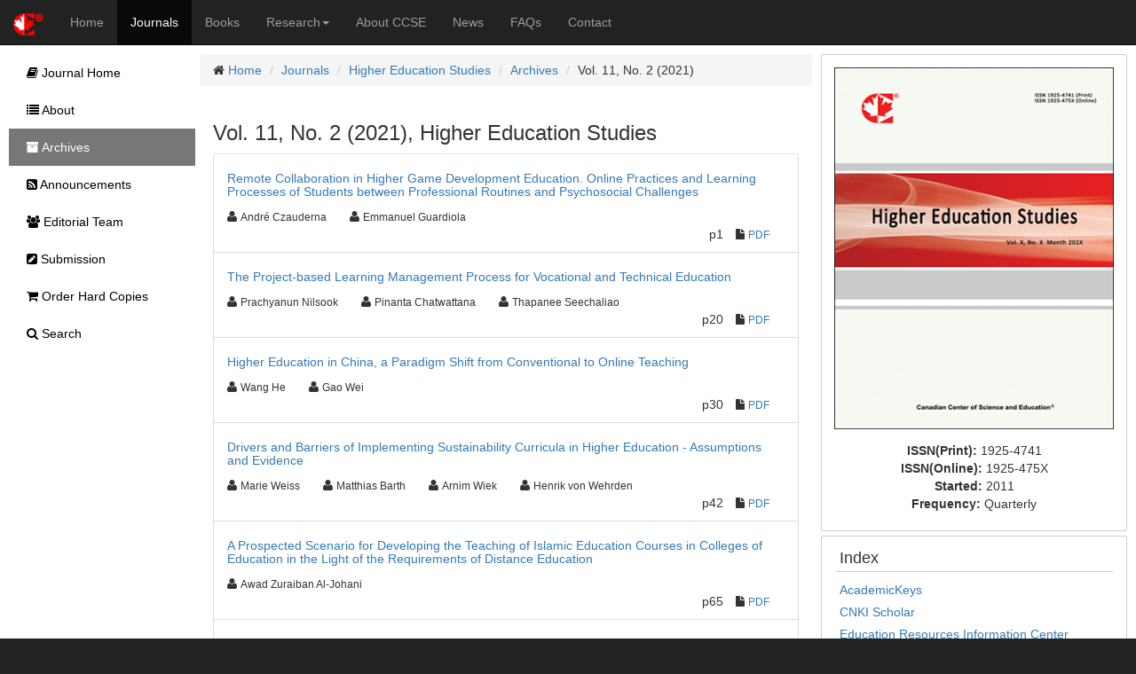

--- FILE ---
content_type: text/html;charset=UTF-8
request_url: https://ccsenet.org/journal/index.php/hes/issue/view/0/2498
body_size: 5537
content:
<!DOCTYPE html> <html lang="en"> <head> <meta charset="utf-8"> <meta http-equiv="X-UA-Compatible" content="IE=edge"> <meta name="viewport" content="width=device-width, initial-scale=1"> <link rel="icon" href="/themes/default/images/favicon.ico" type="image/x-icon"/> <link rel="Shortcut Icon" href="/themes/default/images/favicon.ico" type="image/x-icon" /> <title>Vol.11, No.2 | Higher Education Studies | CCSE</title> <meta name="description" content="" /> <link rel="stylesheet" href="/opt/bootstrap/css/bootstrap.min.css" /> <link rel="stylesheet" href="/opt/bootstrap/bootstrap-responsive.min.css" /> <link rel="stylesheet" href="/opt/font-awesome/css/font-awesome.min.css" /> <!--[if lt IE 9]>
    <script src="/opt/bootstrap/html5shiv.min.js"></script>
    <script src="/opt/bootstrap/respond.min.js"></script>
    <![endif]--> <link rel="stylesheet" href="/themes/default/css/main.css" /> <script async src="https://www.googletagmanager.com/gtag/js?id=UA-7035128-1"></script> <script>
        window.dataLayer = window.dataLayer || [];
        function gtag(){dataLayer.push(arguments);}
        gtag('js', new Date());

        gtag('config', 'UA-7035128-1');
    </script> </head> <body> <nav class="navbar navbar-inverse navbar-static-top" id="topChannels"> <div class="container-fluid" > <div class="navbar-header"> <button type="button" class="navbar-toggle collapsed" data-toggle="collapse" data-target="#top-navbar" aria-expanded="false"> <span class="sr-only">Toggle navigation</span> <span class="icon-bar"></span> <span class="icon-bar"></span> <span class="icon-bar"></span> </button> <a class="navbar-brand" href="/" title="CCSE Home"><img src="/themes/default/images/ccse-logo.png"></a> </div> <div id="top-navbar" class="navbar-collapse collapse"> <ul class="nav navbar-nav" id="top-navbar-items"> <li ><a href="/" >Home</a></li> <li class="active"><a href="/journal/index.php">Journals</a></li> <li ><a href="/home/index.php/books">Books</a></li> <li > <a href="#" class="dropdown-toggle" data-toggle="dropdown">Research<b class="caret"></b></a> <ul class="dropdown-menu"> <li> <a href="/home/index.php/research">CCSE Fund</a> </li> <li> <a href="/home/index.php/research/books">Free Books</a> </li> <li> <a href="/home/index.php/research/sponsorship">Sponsorship</a> </li> </ul> </li> <li ><a href="/home/index.php/about">About CCSE</a></li> <li ><a href="/home/index.php/news">News</a></li> <li ><a href="/home/index.php/faqs">FAQs</a></li> <li><a href="/home/index.php/about/contact">Contact</a> </ul> </div> </div> </nav> <div class="container-fluid" id="mainContent"> <div class="row-fluid"> <div id="journalContent" class="col-sm-12 col-md-9 col-lg-10 col-xl-10"> <div class="row-fluid"> <div class="col-sm-12 col-md-12 col-lg-8 col-xl-8" id="journalMainContent"> <ul class="breadcrumb"> <li><i class="icon-home"></i> <a href="/">Home</a></li> <li><a href="/journal">Journals</a></li> <li><a href="/journal/index.php/hes">Higher Education Studies</a></li> <li><a href="/journal/index.php/hes/issue/archives">Archives</a></li> <li>Vol. 11, No. 2 (2021)</li> </ul> <div class="col-sm-12 col-md-12 col-lg-12 col-xl-12"> <h3>Vol. 11, No. 2 (2021), Higher Education Studies</h3> <ul class="list-group"> <li class="list-group-item"> <ul class="list-unstyled"> <li class="h5"><a href="https://ccsenet.org/journal/index.php/hes/article/view/0/44767">Remote Collaboration in Higher Game Development Education. Online Practices and Learning Processes of Students between Professional Routines and Psychosocial Challenges</a></li> <li> <ul class="list-inline"> <li><i class="icon-user"></i>&nbsp;<span class="small">André Czauderna</span>&nbsp;&nbsp;&nbsp;</li> <li><i class="icon-user"></i>&nbsp;<span class="small">Emmanuel Guardiola</span>&nbsp;&nbsp;&nbsp;</li> </ul> <ul class="list-inline pull-right"> <li>p1</li> <li><i class="icon-file"></i>&nbsp;<span class="small"><a href="https://ccsenet.org/journal/index.php/hes/article/download/0/0/44767/47316">PDF</a></span>&nbsp;</li>&nbsp;&nbsp;
                                            
                                        </ul> </li> <li class="clearfix"></li> </ul> </li> <li class="list-group-item"> <ul class="list-unstyled"> <li class="h5"><a href="https://ccsenet.org/journal/index.php/hes/article/view/0/44776">The Project-based Learning Management Process for Vocational and Technical Education</a></li> <li> <ul class="list-inline"> <li><i class="icon-user"></i>&nbsp;<span class="small">Prachyanun Nilsook</span>&nbsp;&nbsp;&nbsp;</li> <li><i class="icon-user"></i>&nbsp;<span class="small">Pinanta Chatwattana</span>&nbsp;&nbsp;&nbsp;</li> <li><i class="icon-user"></i>&nbsp;<span class="small">Thapanee Seechaliao</span>&nbsp;&nbsp;&nbsp;</li> </ul> <ul class="list-inline pull-right"> <li>p20</li> <li><i class="icon-file"></i>&nbsp;<span class="small"><a href="https://ccsenet.org/journal/index.php/hes/article/download/0/0/44776/47325">PDF</a></span>&nbsp;</li>&nbsp;&nbsp;
                                            
                                        </ul> </li> <li class="clearfix"></li> </ul> </li> <li class="list-group-item"> <ul class="list-unstyled"> <li class="h5"><a href="https://ccsenet.org/journal/index.php/hes/article/view/0/44865">Higher Education in China, a Paradigm Shift from Conventional to Online Teaching</a></li> <li> <ul class="list-inline"> <li><i class="icon-user"></i>&nbsp;<span class="small">Wang He</span>&nbsp;&nbsp;&nbsp;</li> <li><i class="icon-user"></i>&nbsp;<span class="small">Gao Wei</span>&nbsp;&nbsp;&nbsp;</li> </ul> <ul class="list-inline pull-right"> <li>p30</li> <li><i class="icon-file"></i>&nbsp;<span class="small"><a href="https://ccsenet.org/journal/index.php/hes/article/download/0/0/44865/47463">PDF</a></span>&nbsp;</li>&nbsp;&nbsp;
                                            
                                        </ul> </li> <li class="clearfix"></li> </ul> </li> <li class="list-group-item"> <ul class="list-unstyled"> <li class="h5"><a href="https://ccsenet.org/journal/index.php/hes/article/view/0/44898">Drivers and Barriers of Implementing Sustainability Curricula in Higher Education - Assumptions and Evidence</a></li> <li> <ul class="list-inline"> <li><i class="icon-user"></i>&nbsp;<span class="small">Marie Weiss</span>&nbsp;&nbsp;&nbsp;</li> <li><i class="icon-user"></i>&nbsp;<span class="small">Matthias Barth</span>&nbsp;&nbsp;&nbsp;</li> <li><i class="icon-user"></i>&nbsp;<span class="small">Arnim Wiek</span>&nbsp;&nbsp;&nbsp;</li> <li><i class="icon-user"></i>&nbsp;<span class="small">Henrik von Wehrden</span>&nbsp;&nbsp;&nbsp;</li> </ul> <ul class="list-inline pull-right"> <li>p42</li> <li><i class="icon-file"></i>&nbsp;<span class="small"><a href="https://ccsenet.org/journal/index.php/hes/article/download/0/0/44898/47503">PDF</a></span>&nbsp;</li>&nbsp;&nbsp;
                                            
                                        </ul> </li> <li class="clearfix"></li> </ul> </li> <li class="list-group-item"> <ul class="list-unstyled"> <li class="h5"><a href="https://ccsenet.org/journal/index.php/hes/article/view/0/44908">A Prospected Scenario for Developing the Teaching of Islamic Education Courses in Colleges of Education in the Light of the Requirements of Distance Education</a></li> <li> <ul class="list-inline"> <li><i class="icon-user"></i>&nbsp;<span class="small">Awad Zuraiban Al-Johani</span>&nbsp;&nbsp;&nbsp;</li> </ul> <ul class="list-inline pull-right"> <li>p65</li> <li><i class="icon-file"></i>&nbsp;<span class="small"><a href="https://ccsenet.org/journal/index.php/hes/article/download/0/0/44908/47517">PDF</a></span>&nbsp;</li>&nbsp;&nbsp;
                                            
                                        </ul> </li> <li class="clearfix"></li> </ul> </li> <li class="list-group-item"> <ul class="list-unstyled"> <li class="h5"><a href="https://ccsenet.org/journal/index.php/hes/article/view/0/44909">Digital Educational Computer Games Environments Supporting Education (DECGE-SE)</a></li> <li> <ul class="list-inline"> <li><i class="icon-user"></i>&nbsp;<span class="small">Thiti Jantakun</span>&nbsp;&nbsp;&nbsp;</li> <li><i class="icon-user"></i>&nbsp;<span class="small">Thada Jantakoon</span>&nbsp;&nbsp;&nbsp;</li> </ul> <ul class="list-inline pull-right"> <li>p91</li> <li><i class="icon-file"></i>&nbsp;<span class="small"><a href="https://ccsenet.org/journal/index.php/hes/article/download/0/0/44909/47518">PDF</a></span>&nbsp;</li>&nbsp;&nbsp;
                                            
                                        </ul> </li> <li class="clearfix"></li> </ul> </li> <li class="list-group-item"> <ul class="list-unstyled"> <li class="h5"><a href="https://ccsenet.org/journal/index.php/hes/article/view/0/44952">The Role of Museum Education in Raising Undergraduate Pre-service Teachers&#39; Disability Awareness: the Case of an Exhibition by Disabled Artists in Greece</a></li> <li> <ul class="list-inline"> <li><i class="icon-user"></i>&nbsp;<span class="small">Charikleia Kanari</span>&nbsp;&nbsp;&nbsp;</li> <li><i class="icon-user"></i>&nbsp;<span class="small">Anastasia Zoi Souliotou</span>&nbsp;&nbsp;&nbsp;</li> </ul> <ul class="list-inline pull-right"> <li>p99</li> <li><i class="icon-file"></i>&nbsp;<span class="small"><a href="https://ccsenet.org/journal/index.php/hes/article/download/0/0/44952/47588">PDF</a></span>&nbsp;</li>&nbsp;&nbsp;
                                            
                                        </ul> </li> <li class="clearfix"></li> </ul> </li> <li class="list-group-item"> <ul class="list-unstyled"> <li class="h5"><a href="https://ccsenet.org/journal/index.php/hes/article/view/0/44981">A Case-control Study on Personal and Academic Determinants of Dropout among Health Profession Students</a></li> <li> <ul class="list-inline"> <li><i class="icon-user"></i>&nbsp;<span class="small">Thamir Aldahmashi</span>&nbsp;&nbsp;&nbsp;</li> <li><i class="icon-user"></i>&nbsp;<span class="small">Thekra Algholaiqa</span>&nbsp;&nbsp;&nbsp;</li> <li><i class="icon-user"></i>&nbsp;<span class="small">Ziyad Alrajhi</span>&nbsp;&nbsp;&nbsp;</li> <li><i class="icon-user"></i>&nbsp;<span class="small">Thamer Althunayan</span>&nbsp;&nbsp;&nbsp;</li> <li><i class="icon-user"></i>&nbsp;<span class="small">Irfan Anjum</span>&nbsp;&nbsp;&nbsp;</li> <li><i class="icon-user"></i>&nbsp;<span class="small">Bader Almuqbil</span>&nbsp;&nbsp;&nbsp;</li> </ul> <ul class="list-inline pull-right"> <li>p120</li> <li><i class="icon-file"></i>&nbsp;<span class="small"><a href="https://ccsenet.org/journal/index.php/hes/article/download/0/0/44981/47622">PDF</a></span>&nbsp;</li>&nbsp;&nbsp;
                                            
                                        </ul> </li> <li class="clearfix"></li> </ul> </li> <li class="list-group-item"> <ul class="list-unstyled"> <li class="h5"><a href="https://ccsenet.org/journal/index.php/hes/article/view/0/44983">Welcoming Ain&#39;t Belonging: A Case Study that Explores How Two-year Predominantly White Colleges Can Foster an Environment of Validation and Mattering for Men of Color</a></li> <li> <ul class="list-inline"> <li><i class="icon-user"></i>&nbsp;<span class="small">Patrick Turner</span>&nbsp;&nbsp;&nbsp;</li> <li><i class="icon-user"></i>&nbsp;<span class="small">Efren Miranda Zepeda</span>&nbsp;&nbsp;&nbsp;</li> </ul> <ul class="list-inline pull-right"> <li>p127</li> <li><i class="icon-file"></i>&nbsp;<span class="small"><a href="https://ccsenet.org/journal/index.php/hes/article/download/0/0/44983/47648">PDF</a></span>&nbsp;</li>&nbsp;&nbsp;
                                            
                                        </ul> </li> <li class="clearfix"></li> </ul> </li> <li class="list-group-item"> <ul class="list-unstyled"> <li class="h5"><a href="https://ccsenet.org/journal/index.php/hes/article/view/0/45039">Development of Smart Human Resource Planning System within Rajabhat University</a></li> <li> <ul class="list-inline"> <li><i class="icon-user"></i>&nbsp;<span class="small">Kittisak Singsungnoen</span>&nbsp;&nbsp;&nbsp;</li> <li><i class="icon-user"></i>&nbsp;<span class="small">Panita Wannapiroon</span>&nbsp;&nbsp;&nbsp;</li> <li><i class="icon-user"></i>&nbsp;<span class="small">Prachyanun Nilsook</span>&nbsp;&nbsp;&nbsp;</li> </ul> <ul class="list-inline pull-right"> <li>p139</li> <li><i class="icon-file"></i>&nbsp;<span class="small"><a href="https://ccsenet.org/journal/index.php/hes/article/download/0/0/45039/47709">PDF</a></span>&nbsp;</li>&nbsp;&nbsp;
                                            
                                        </ul> </li> <li class="clearfix"></li> </ul> </li> <li class="list-group-item"> <ul class="list-unstyled"> <li class="h5"><a href="https://ccsenet.org/journal/index.php/hes/article/view/0/45065">The Student Relationship Management System Process with Intelligent Conversational Agent Platform</a></li> <li> <ul class="list-inline"> <li><i class="icon-user"></i>&nbsp;<span class="small">Siriluk Phuengrod</span>&nbsp;&nbsp;&nbsp;</li> <li><i class="icon-user"></i>&nbsp;<span class="small">Panita Wannapiroon</span>&nbsp;&nbsp;&nbsp;</li> <li><i class="icon-user"></i>&nbsp;<span class="small">Prachyanun Nilsook</span>&nbsp;&nbsp;&nbsp;</li> </ul> <ul class="list-inline pull-right"> <li>p147</li> <li><i class="icon-file"></i>&nbsp;<span class="small"><a href="https://ccsenet.org/journal/index.php/hes/article/download/0/0/45065/48088">PDF</a></span>&nbsp;</li>&nbsp;&nbsp;
                                            
                                        </ul> </li> <li class="clearfix"></li> </ul> </li> <li class="list-group-item"> <ul class="list-unstyled"> <li class="h5"><a href="https://ccsenet.org/journal/index.php/hes/article/view/0/45071">Program Specific Effects of a Semester Abroad on the Likelihood of Pursuing a PhD</a></li> <li> <ul class="list-inline"> <li><i class="icon-user"></i>&nbsp;<span class="small">Laura Urgelles</span>&nbsp;&nbsp;&nbsp;</li> </ul> <ul class="list-inline pull-right"> <li>p155</li> <li><i class="icon-file"></i>&nbsp;<span class="small"><a href="https://ccsenet.org/journal/index.php/hes/article/download/0/0/45071/47746">PDF</a></span>&nbsp;</li>&nbsp;&nbsp;
                                            
                                        </ul> </li> <li class="clearfix"></li> </ul> </li> <li class="list-group-item"> <ul class="list-unstyled"> <li class="h5"><a href="https://ccsenet.org/journal/index.php/hes/article/view/0/45097">An Examination of Historical Literacy Perceptions of Social Studies Preservice Teachers in Terms of Various Variables</a></li> <li> <ul class="list-inline"> <li><i class="icon-user"></i>&nbsp;<span class="small">Osman Akhan</span>&nbsp;&nbsp;&nbsp;</li> <li><i class="icon-user"></i>&nbsp;<span class="small">Samet Çiçek</span>&nbsp;&nbsp;&nbsp;</li> </ul> <ul class="list-inline pull-right"> <li>p166</li> <li><i class="icon-file"></i>&nbsp;<span class="small"><a href="https://ccsenet.org/journal/index.php/hes/article/download/0/0/45097/47774">PDF</a></span>&nbsp;</li>&nbsp;&nbsp;
                                            
                                        </ul> </li> <li class="clearfix"></li> </ul> </li> <li class="list-group-item"> <ul class="list-unstyled"> <li class="h5"><a href="https://ccsenet.org/journal/index.php/hes/article/view/0/45145">Disciplinary Culture and Effective Teaching: A Cultural Anthropological Study</a></li> <li> <ul class="list-inline"> <li><i class="icon-user"></i>&nbsp;<span class="small">Saeid Safaei Movahhed</span>&nbsp;&nbsp;&nbsp;</li> </ul> <ul class="list-inline pull-right"> <li>p179</li> <li><i class="icon-file"></i>&nbsp;<span class="small"><a href="https://ccsenet.org/journal/index.php/hes/article/download/0/0/45145/47839">PDF</a></span>&nbsp;</li>&nbsp;&nbsp;
                                            
                                        </ul> </li> <li class="clearfix"></li> </ul> </li> <li class="list-group-item"> <ul class="list-unstyled"> <li class="h5"><a href="https://ccsenet.org/journal/index.php/hes/article/view/0/45177">Stakeholder Capacity Building in Monitoring and Evaluation and Performance of Literacy and Numeracy Educational Programme in Public Primary Schools in Nairobi County, Kenya</a></li> <li> <ul class="list-inline"> <li><i class="icon-user"></i>&nbsp;<span class="small">Stella Silas Karimi</span>&nbsp;&nbsp;&nbsp;</li> <li><i class="icon-user"></i>&nbsp;<span class="small">Angeline Sabina Mulwa</span>&nbsp;&nbsp;&nbsp;</li> <li><i class="icon-user"></i>&nbsp;<span class="small">Dorothy Ndunge Kyalo</span>&nbsp;&nbsp;&nbsp;</li> </ul> <ul class="list-inline pull-right"> <li>p186</li> <li><i class="icon-file"></i>&nbsp;<span class="small"><a href="https://ccsenet.org/journal/index.php/hes/article/download/0/0/45177/47884">PDF</a></span>&nbsp;</li>&nbsp;&nbsp;
                                            
                                        </ul> </li> <li class="clearfix"></li> </ul> </li> <li class="list-group-item"> <ul class="list-unstyled"> <li class="h5"><a href="https://ccsenet.org/journal/index.php/hes/article/view/0/45188">Sensorization of Things Intelligent Technology for Sport Science to Develop an Athlete&#39;s Physical Potential</a></li> <li> <ul class="list-inline"> <li><i class="icon-user"></i>&nbsp;<span class="small">Chanita Sattaburuth</span>&nbsp;&nbsp;&nbsp;</li> <li><i class="icon-user"></i>&nbsp;<span class="small">Panita Wannapiroon</span>&nbsp;&nbsp;&nbsp;</li> </ul> <ul class="list-inline pull-right"> <li>p201</li> <li><i class="icon-file"></i>&nbsp;<span class="small"><a href="https://ccsenet.org/journal/index.php/hes/article/download/0/0/45188/47898">PDF</a></span>&nbsp;</li>&nbsp;&nbsp;
                                            
                                        </ul> </li> <li class="clearfix"></li> </ul> </li> <li class="list-group-item"> <ul class="list-unstyled"> <li class="h5"><a href="https://ccsenet.org/journal/index.php/hes/article/view/0/45223">The Development of &#34;Friend from Heart&#34; Application based on LINE System to Promote Well-Being of Undergraduate Students of Faculty of Education, Kasetsart University</a></li> <li> <ul class="list-inline"> <li><i class="icon-user"></i>&nbsp;<span class="small">Manatee Jitanan</span>&nbsp;&nbsp;&nbsp;</li> <li><i class="icon-user"></i>&nbsp;<span class="small">Varangkana Somanandana</span>&nbsp;&nbsp;&nbsp;</li> <li><i class="icon-user"></i>&nbsp;<span class="small">Sutasinee Jitanan</span>&nbsp;&nbsp;&nbsp;</li> <li><i class="icon-user"></i>&nbsp;<span class="small">Usanee Lalitpasan</span>&nbsp;&nbsp;&nbsp;</li> <li><i class="icon-user"></i>&nbsp;<span class="small">Sumalee Kham-in</span>&nbsp;&nbsp;&nbsp;</li> </ul> <ul class="list-inline pull-right"> <li>p215</li> <li><i class="icon-file"></i>&nbsp;<span class="small"><a href="https://ccsenet.org/journal/index.php/hes/article/download/0/0/45223/47955">PDF</a></span>&nbsp;</li>&nbsp;&nbsp;
                                            
                                        </ul> </li> <li class="clearfix"></li> </ul> </li> <li class="list-group-item"> <ul class="list-unstyled"> <li class="h5"><a href="https://ccsenet.org/journal/index.php/hes/article/view/0/45224">The Investigation of Critical Thinking Disposition among Kasetsart University Students</a></li> <li> <ul class="list-inline"> <li><i class="icon-user"></i>&nbsp;<span class="small">Jittinun Boonsathirakul</span>&nbsp;&nbsp;&nbsp;</li> <li><i class="icon-user"></i>&nbsp;<span class="small">Chakree Kerdsomboon</span>&nbsp;&nbsp;&nbsp;</li> </ul> <ul class="list-inline pull-right"> <li>p224</li> <li><i class="icon-file"></i>&nbsp;<span class="small"><a href="https://ccsenet.org/journal/index.php/hes/article/download/0/0/45224/47956">PDF</a></span>&nbsp;</li>&nbsp;&nbsp;
                                            
                                        </ul> </li> <li class="clearfix"></li> </ul> </li> <li class="list-group-item"> <ul class="list-unstyled"> <li class="h5"><a href="https://ccsenet.org/journal/index.php/hes/article/view/0/45226">Student-Centered Online Teaching Practices in Theoretical Mechanics</a></li> <li> <ul class="list-inline"> <li><i class="icon-user"></i>&nbsp;<span class="small">Haibin Sun</span>&nbsp;&nbsp;&nbsp;</li> <li><i class="icon-user"></i>&nbsp;<span class="small">Tingting Liu</span>&nbsp;&nbsp;&nbsp;</li> </ul> <ul class="list-inline pull-right"> <li>p233</li> <li><i class="icon-file"></i>&nbsp;<span class="small"><a href="https://ccsenet.org/journal/index.php/hes/article/download/0/0/45226/47960">PDF</a></span>&nbsp;</li>&nbsp;&nbsp;
                                            
                                        </ul> </li> <li class="clearfix"></li> </ul> </li> <li class="list-group-item"> <ul class="list-unstyled"> <li class="h5"><a href="https://ccsenet.org/journal/index.php/hes/article/view/0/45371">Reviewer Acknowledgements for Higher Education Studies, Vol. 11, No. 2</a></li> <li> <ul class="list-inline"> <li><i class="icon-user"></i>&nbsp;<span class="small">Sherry Lin</span>&nbsp;&nbsp;&nbsp;</li> </ul> <ul class="list-inline pull-right"> <li>p240</li> <li><i class="icon-file"></i>&nbsp;<span class="small"><a href="https://ccsenet.org/journal/index.php/hes/article/download/0/0/45371/48162">PDF</a></span>&nbsp;</li>&nbsp;&nbsp;
                                            
                                        </ul> </li> <li class="clearfix"></li> </ul> </li> </ul> <br/> <br/> <p><img src="[data-uri]"> This work is licensed under a <a href="https://creativecommons.org/licenses/by/4.0">Creative Commons Attribution 4.0 License</a>.</p> </div> </div> <div class="col-sm-12 col-md-12 col-lg-4 col-xl-4" id="journalAssetBar"> <div class="blockBox"> <div class="text-center" style="margin-bottom:10px;"> <a href="/journal/index.php/hes" title="Higher Education Studies"> <img src="/media/modules/press/2018/07/5b4871711674a.jpg" class="img-thumbnail" style="border:0"> </a> </div> <div class="text-center"> <ul class="list-unstyled"> <li><b>ISSN(Print): </b><span>1925-4741</span></li> <li><b>ISSN(Online): </b><span>1925-475X</span></li> <li><b>Started: </b><span>2011</span></li> <li><b>Frequency: </b><span class="text-capitalize">quarterly</span></li> </ul> </div> </div> <div class="blockBox"> <h3 class="blockTitle">Index</h3> <div class="blockContent"> <ul class="listArticles"> <li><a href="http://www.academickeys.com" target="_blank">AcademicKeys</a></li> <li><a href="https://scholar.cnki.net/journal/index/SJCC1925475X0001" target="_blank">CNKI Scholar</a></li> <li><a href="https://eric.ed.gov/?q=source%3A%22Higher+Education+Studies%22" target="_blank">Education Resources Information Center (ERIC)</a></li> <li><a href="http://ezb.uni-regensburg.de/index.phtml?bibid=AAAAA&colors=7&lang=en" target="_blank">Elektronische Zeitschriftenbibliothek (EZB)</a></li> <li><a href="https://europub.co.uk/journals/higher-education-studies-J-28875" target="_blank">EuroPub Database</a></li> <li><a href="https://www.arc.gov.au/excellence-research-australia" target="_blank">Excellence in Research for Australia (ERA)</a></li> <li><a href="https://scholar.google.com/citations?hl=en&user=P6aysKoAAAAJ&view_op=list_works&sortby=pubdate" target="_blank">Google Scholar</a></li> <li><a href="http://www.infobaseindex.com" target="_blank">InfoBase</a></li> <li><a href="http://journalseek.net" target="_blank">JournalSeek</a></li> <li><a href="https://www.mendeley.com/" target="_blank">Mendeley</a></li> <li><a href="http://www.kkhsou.in/library/oajse/" target="_blank">Open Access Journals Search Engine(OAJSE)</a></li> <li><a href="https://openpolicyfinder.jisc.ac.uk" target="_blank">Open policy finder</a></li> <li><a href="https://www.scilit.net/" target="_blank">Scilit</a></li> <li><a href="http://ulrichsweb.serialssolutions.com" target="_blank">Ulrich's</a></li> <li><a href="http://www.worldcat.org" target="_blank">WorldCat</a></li> </ul> </div> </div> <div class="blockBox"> <h3 class="blockTitle">Contact</h3> <ul class="list-unstyled"> <li><i class="icon-user"></i> Sherry Lin<small style="color:#cccccc;padding-left:5px;">Editorial Assistant</small></li> <li><i class="icon-envelope"></i> <a href="mailto:hes@ccsenet.org">hes@ccsenet.org</a></li> </ul> </div> </div> </div> </div> <div id="journalSidebar" class="col-sm-12 col-md-3 col-lg-2 col-xl-2"> <ul id="sidebar-nav"> <li > <a href="/journal/index.php/hes"><i class="icon-book"></i> Journal Home</a> </li> <li > <a href="/journal/index.php/hes/about"><i class="icon-list"></i> About</a> </li> <li class="active" > <a href="/journal/index.php/hes/issue/archives"><i class="icon-archive"></i> Archives</a> </li> <li > <a href="/journal/index.php/hes/announcements"><i class="icon-rss-sign"></i> Announcements</a> </li> <li > <a href="/journal/index.php/hes/editor"><i class="icon-group"></i> Editorial Team</a> </li> <li > <a href="/journal/index.php/hes/submission"><i class="icon-edit-sign"></i> Submission</a> </li> <li > <a href="/journal/index.php/hes/store/hardCopies"><i class="icon-shopping-cart"></i> Order Hard Copies</a> </li> <li > <a href="/journal/index.php/hes/search"><i class="icon-search"></i> Search</a> </li> </ul> </div> </div> <footer class="row-fluid" > <div id="bottomLogoWrapper"> <img src="/themes/default/images/ccse-logo-gray.png" id="bottomLogo"/> </div> <ul class="list-unstyled"> <li> <ul class="list-inline list-unstyled"> <li><a href="/home/index.php/about/contact">Contact CCSE</a></li> <li><a href="/home/index.php/index/terms">Terms and Conditions</a></li> <li><a href="/home/index.php/index/privacy">Privacy Policy</a></li> </ul> </li> <li><ul class="list-inline list-unstyled"><li>
                    Cookies are used by this site. For more information, visit <a href="/home/index.php/index/cookies">the cookies</a> page.
                </li></ul> </li> <li><ul class="list-inline list-unstyled"><li>
                    Copyright © 2006 - 2026 The Canadian Center of Science and Education. All Rights Reserved .
                </li></ul> </li> </ul> </footer> <script src="/opt/jquery/jquery-3.1.1.min.js"></script> <script src="/opt/bootstrap/js/bootstrap.min.js"></script> </body> </html>